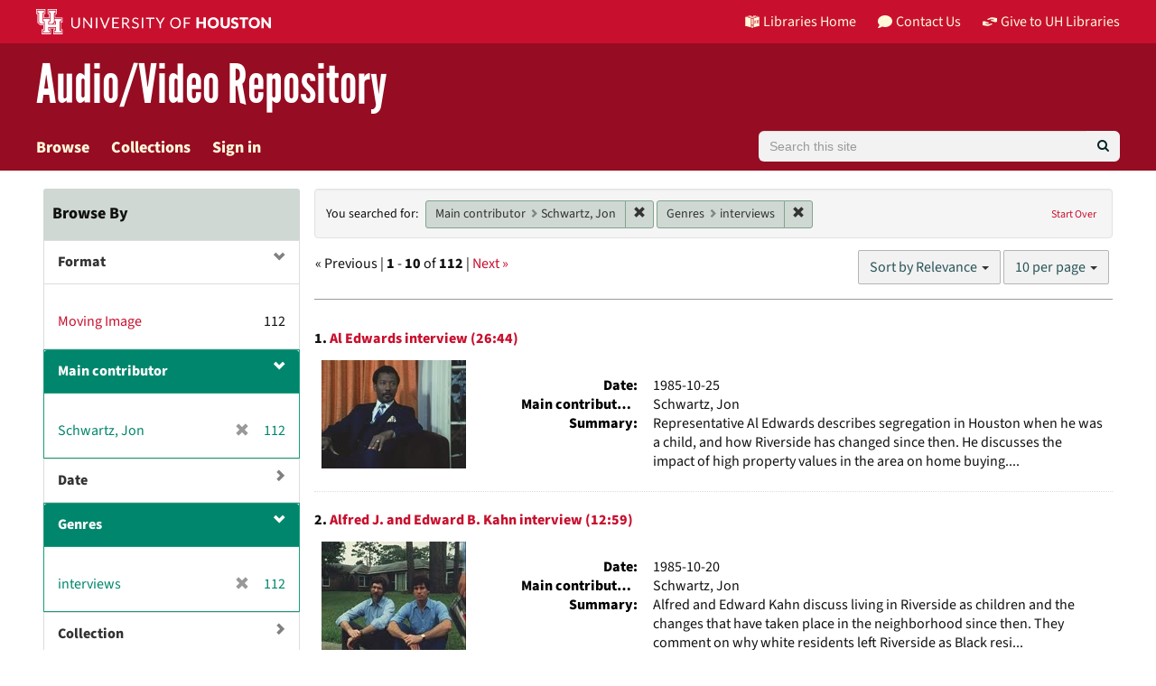

--- FILE ---
content_type: text/html; charset=utf-8
request_url: https://av.lib.uh.edu/catalog?f%5Bcreator_ssim%5D%5B%5D=Schwartz%2C+Jon&f%5Bgenre_sim%5D%5B%5D=interviews&q=&search_field=all_fields
body_size: 11985
content:
<!DOCTYPE html>
<html lang="en">

<head>
  <meta charset="utf-8" />
  <meta http-equiv="X-UA-Compatible" content="IE=edge,chrome=1">
  <title>Main contributor: Schwartz, Jon / Genres: interviews - University of Houston Libraries Audio/Video Repository Search Results Page 1</title>
  
  <meta property="og:title" content="Main contributor: Schwartz, Jon / Genres: interviews - University of Houston Libraries Audio/Video Repository Search Results Page 1" />
  <meta property="og:type" content="website" />
  <meta property="og:url" content="https://av.lib.uh.edu/catalog?f%5Bcreator_ssim%5D%5B%5D=Schwartz%2C+Jon&amp;f%5Bgenre_sim%5D%5B%5D=interviews&amp;q=&amp;search_field=all_fields" />
  <meta property="og:image" content="https://av.lib.uh.edu/assets/AvalonMediaSystem_Logo_Large-9d3fe9069271d1d81a3a2c921d8b5ed6167e697b5d0e72f189bc18cc4071afd9.png" />

  <meta name="csrf-param" content="authenticity_token" />
<meta name="csrf-token" content="EG/OJSXuhj4AWTRf6K3LSwYhbNZpEzg+CN9WNGdRG2dy/63vRemuq2AenGQ4FFp38gFfiDUR/wTRh+6e1qHn7w==" />
  <meta name="viewport" content="width=device-width, initial-scale=1.0">
  <link rel="shortcut icon" type="image/x-icon" href="/assets/favicon-e1c954b79dd780986bded229cd441c5224f77ef4904ab64ba4f8a7393facd103.ico" />
  <link rel="stylesheet" media="all" href="/assets/application-a45e751e9b9ef4dbcba8fbb5562e5356d8e0776472aec218908d03cde9e15ed3.css" />
  <link rel="stylesheet" media="screen" href="https://apps.lib.uh.edu/uh-elements/libraries-branding.css" />
  <link rel="stylesheet" media="screen" href="/packs/css/application-79d546ac.css" />
  <script src="/packs/js/application-d0679d383f6ee55c237d.js"></script>
  
  
    <script async src="https://www.googletagmanager.com/gtag/js?id=G-FB3R3372RV"></script>
  <script>
    window.dataLayer = window.dataLayer || [];
    function gtag(){dataLayer.push(arguments);}
    gtag('js', new Date());
    gtag('config', 'G-FB3R3372RV');
  </script>

</head>

<body data-mountpoint="/">
<a id="skip-to-content" class="sr-only sr-only-focusable" href="#content">Skip to main content</a>
  <div class="page-container">
    <div class="content-wrapper">
  
      <div id="ajax-modal" class="modal fade" tabindex="-1" role="dialog" aria-hidden="true">
  <div class="modal-dialog" role="document">
    <div class="modal-content">
    </div>
  </div>
</div>

      
      <header class="uh-header uh-header-secondary avrepos">
  <nav class="global-nav">
    <div class="container">
      <div class="global-logo">
        <a href="https://www.uh.edu/" tabindex="2">
          <img src="https://apps.lib.uh.edu/uh-elements/uh-secondary.svg" alt="University of Houston logo" title="University of Houston" style="height: 28px;">
        </a>
      </div>
      <ul class="nav-tactical">
        <li id="home">
          <a href="https://libraries.uh.edu" role="button" title="UH Libraries Home">
            <svg x="0px" y="0px" viewBox="0 0 476 432" aria-hidden="true" width="16" height="16">
              <path class="st0" d="M215,334.1V348c15.3,3.5,30.5,3.3,46-0.1v-13.7C245.6,336.9,230.2,336.8,215,334.1z"></path>
              <path class="st0" d="M215,366.4v48.8c3.2,3.2,5.8,5.9,8.4,7.6c3.3,2.1,6.8,3.5,14.3,3.2l0.2,0h0.2c11.6,0,16-4,23-10.8v-48.9
                  C245.8,369.1,230.4,369.4,215,366.4z"></path>
              <polygon class="st0" points="261,366.3 261,366.3 261,366.3 "></polygon>
              <path class="st0" d="M7,362c44.7,0.2,106,16.8,190,44.5v-301C110,76.5,63.7,61.7,7,60.3V362z"></path>
              <path class="st0" d="M178.7,6.2L178.7,6.2c-8.1,0.9-16.3,1.9-24.5,3.2C175,21.2,194,37.8,206,67c-24.9-22.5-44.2-39.5-75.8-53.5
                  c-8.8,1.7-17.7,3.6-26.7,5.6c22.7,10.7,49,26.1,75.1,51.3C121.2,45,96.9,39.4,58.4,31C46.3,34.6,34,38.5,21.5,42.7
                  c54.8,3.5,103.1,19.6,187.3,47.7l2,0.7l1.5,1.5c5.8,5.8,15.4,9.3,25.2,9.4C234.8,62.6,218.8,34.2,178.7,6.2z"></path>
              <path class="st0" d="M279,105.5v301c84.3-27.7,143.4-42.5,190-44.2V60.3C412.3,61.7,366,76.5,279,105.5z M355.5,239.7
                  c0.2,25.5-10.2,39.7-25.2,42.7c-15.2,3.1-25.9-6.9-26.2-32.1l-0.7-47.5l-7.6,1.5l-0.2-15.3l27.8-5.5l0.2,15.3l-8.3,1.6l0.6,46.6
                  c0.2,15,5.6,21.9,14.3,20.2c8.8-1.8,14-10.1,13.9-25.2l-0.4-47.1l-8.3,1.6l-0.1-15.2l27.3-5.4l0.1,15.2l-7.5,1.5L355.5,239.7z
                  M450.5,173.8l-7.7,1.5l-0.3,67.7l7.7-1.6l-0.1,14.8l-27.6,5.6l0-14.8l8.4-1.7l0.1-27.1l-31.3,6.3l0,27.1l8.4-1.7l0,14.9l-27.7,5.6
                  l-0.1-14.9l7.7-1.6l-0.2-67.9l-7.8,1.5l-0.1-15.2l28.1-5.5l0,15.2l-8.5,1.7l0,26l31.4-6.3l0.1-26l-8.5,1.7l0-15.2l27.9-5.5
                  L450.5,173.8z"></path>
              <path class="st0" d="M215,115.5v200.3c15.5,3.1,30.7,3.3,46,0.1V115.5c-7.2,3.1-15.1,4.5-23,4.5S222.2,118.5,215,115.5z"></path>
              <path class="st0" d="M417.6,31c-38.4,8.3-62.8,13.9-120.2,39.4c26.1-25.2,52.4-40.6,75.1-51.3c-9-2.1-17.8-4-26.7-5.6
                  c-31.6,14-50.9,31-75.8,53.5c12-29.2,31-45.8,51.8-57.6c-8.2-1.2-16.4-2.3-24.5-3.2l0,0c-40,28-56.1,56.3-58.8,95.8
                  c9.8-0.1,19.4-3.6,25.2-9.4l1.5-1.5l2-0.7c84.2-28.1,132.5-44.2,187.3-47.7C442,38.5,429.7,34.6,417.6,31z"></path>
            </svg>
            Libraries Home
          </a>
        </li>
        <li id="contact">
          <a href="https://libraries.uh.edu/contact" role="button" title="Contact Us">
            <svg viewBox="0 0 512 512" aria-hidden="true" width="16" height="16">
              <path d="M256 32C114.6 32 0 125.1 0 240c0 49.6 21.4 95 57 130.7C44.5 421.1 2.7 466 2.2 466.5c-2.2 2.3-2.8 5.7-1.5 8.7S4.8 480 8 480c66.3 0 116-31.8 140.6-51.4 32.7 12.3 69 19.4 107.4 19.4 141.4 0 256-93.1 256-208S397.4 32 256 32z"></path>
            </svg>
            Contact Us
          </a>
        </li>
        <li id="accounts">
          <a href="https://libraries.uh.edu/my-accounts" role="button" title="My Accounts">
            <svg viewBox="0 0 496 512" aria-hidden="true" width="16" height="16">
              <path d="M248 8C111 8 0 119 0 256s111 248 248 248 248-111 248-248S385 8 248 8zm0 96c48.6 0 88 39.4 88 88s-39.4 88-88 88-88-39.4-88-88 39.4-88 88-88zm0 344c-58.7 0-111.3-26.6-146.5-68.2 18.8-35.4 55.6-59.8 98.5-59.8 2.4 0 4.8.4 7.1 1.1 13 4.2 26.6 6.9 40.9 6.9 14.3 0 28-2.7 40.9-6.9 2.3-.7 4.7-1.1 7.1-1.1 42.9 0 79.7 24.4 98.5 59.8C359.3 421.4 306.7 448 248 448z"></path>
            </svg>
            My Accounts
          </a>
        </li>	
        <li id="giving">
          <a href="https://libraries.uh.edu/giving" role="button" title="Give to UH Libraries">
            <svg viewBox="0 0 24 24" aria-hidden="true" width="16" height="16">
              <path d="M19.33,12.44l0.88,0.3c0.33,0.08,0.71,0.13,1.1,0.09l0.53-0.11c0,0,0,0,0,0l0,0L24,12.26V6.05l-6.49-1.08 c-1.8-0.29-3-0.14-3.72,0.06c-0.26,0.11-0.57,0.24-0.9,0.38h0l0,0c-1.58,0.67-3.7,1.55-4.37,1.83C8.1,7.47,7.89,7.97,8.06,8.44 c0.18,0.52,0.75,0.8,1.27,0.61c0.01,0,0.01,0,0.01,0l3.14-0.94c0.37-0.1,0.72-0.2,1.03-0.28l0.2-0.05c0.76-0.2,0.99-0.24,1.83-0.07 c0.59,0.12,3.12,0.81,3.28,0.85c0.28,0.07,0.45,0.36,0.38,0.64c-0.07,0.28-0.36,0.45-0.64,0.38c-0.04-0.01-2.67-0.67-3.24-0.78 c-0.33-0.07-0.51-0.09-0.69-0.08c-0.37,0.1-0.67,0.39-0.77,0.76c-0.17,0.58,0.17,1.2,0.75,1.36c0.04,0.01,0.08,0.03,0.12,0.05 L19.33,12.44L19.33,12.44L19.33,12.44z"></path>
              <path d="M4.67,11.56l-0.88-0.3c-0.33-0.08-0.72-0.13-1.1-0.09l-0.53,0.11l0,0l0,0L0,11.74v6.21l6.49,1.07 c1.8,0.29,3,0.14,3.72-0.06c0.26-0.11,0.57-0.24,0.9-0.38v0v0c1.58-0.67,3.7-1.55,4.37-1.83c0.42-0.23,0.63-0.73,0.47-1.2 c-0.18-0.52-0.75-0.8-1.27-0.61c-0.01,0-0.01,0-0.01,0l-3.14,0.94c-0.37,0.11-0.72,0.2-1.03,0.28l-0.2,0.05 c-0.76,0.2-0.99,0.24-1.83,0.07c-0.6-0.12-3.12-0.81-3.28-0.85C4.9,15.37,4.73,15.08,4.8,14.8c0.07-0.28,0.36-0.45,0.64-0.38 c0.04,0.01,2.67,0.67,3.24,0.78c0.33,0.07,0.51,0.09,0.69,0.08c0.37-0.1,0.67-0.39,0.77-0.76c0.17-0.58-0.17-1.2-0.75-1.36 c-0.04-0.01-0.08-0.03-0.12-0.05L4.67,11.56L4.67,11.56L4.67,11.56z"></path>
            </svg>
            Give to UH Libraries
          </a>
        </li>
      </ul>
    </div>
  </nav>
  <div class="site-name">
    <div class="container">
      <h1>
        <a title="University of Libraries Audio Video Repository" href="/">Audio/Video Repository</a>
      </h1>
    </div>
  </div>
</header>
      <div id="header-navbar" class="navbar navbar-default navbar-static-top" role="navigation">
  <div class="container">
    <div class="navbar-header">
      <div class="row">
        <div class="col">
          <button type="button" class="navbar-toggle" data-toggle="collapse" data-target="#user-util-collapse">
            <span class="sr-only">Toggle navigation</span>
            <span class="icon-bar"></span>
            <span class="icon-bar"></span>
            <span class="icon-bar"></span>
          </button>
        </div>
        <div class="col">
          <a class="navbar-brand desktop-hidden" href="/">University of Houston Libraries Audio/Video Repository</a>
        </div>
      </div>
    </div>

    <div class="collapse navbar-collapse" id="user-util-collapse">
      <ul class="nav navbar-nav">
  <li><a href="/catalog?q=&amp;search_field=all_fields&amp;utf8=%E2%9C%93">Browse</a></li>
  <li class=><a href="/collections">Collections</a></li>


  <li class="divider desktop-hidden"></li>
  <li>
  
  <a href="/users/saml/sign_in">Sign in</a>
  </li>
</ul>

      <form accept-charset="UTF-8" action="/catalog" class="avalon-search-query-form avalon-form-search header-search-query" method="get">
  <div style="margin:0;padding:0;display:inline">
    <input name="utf8" type="hidden" value="✓">
  </div>
  <input id="search_field" name="search_field" type="hidden" value="all_fields">
  <div>
    <label class="sr-only" for="searchField">Search</label>
    <div class="input-group input-group-lg global-search-wrapper">
      <input class="search-query q form-control global-search-input" id="searchField" name="q"
        placeholder="Search this site" type="text" value="">
      <span class="input-group-btn">
        <button id="global-search-submit" type="submit" class="btn btn-primary global-search-submit" title="search">
          <i class="fa fa-search icon-white"></i>
        </button>
      </span>
    </div>
  </div>
</form>

    </div>
  </div>
</div>

      
      <main role="main" id="content" class="">

        <!-- Homepage -->

        <!-- All other pages -->
        <div class="container">
          


<div class="alert alert-danger hidden" id="cookieless">
  <button type="button" class="close" data-dismiss="alert">&times;</button>
  <p>Could not complete log in. Possible causes and solutions are:</p>
  <ul>
    <li>Cookies are not set, which might happen if you've never visited this website before.<br/>
        Please open <a target="_blank" href="https://av.lib.uh.edu/">https://av.lib.uh.edu/</a> in a new window, then come back and refresh this page.</li>
    <li>An ad blocker is preventing successful login.<br/>
        Please disable ad blockers for this site then refresh this page.</li>
  </ul>
</div>


          <div id="sidebar" class="col-md-3 col-sm-4">
    <div id="facets" class="facets sidenav">

  <div class="top-panel-heading panel-heading">
    <button type="button" class="facets-toggle" data-toggle="collapse" data-target="#facet-panel-collapse">
      <span class="sr-only">Toggle facets</span>
      <span class="icon-bar"></span>
      <span class="icon-bar"></span>
      <span class="icon-bar"></span>
    </button>

  <h2>
  	Browse By
  </h2>
    </div>

  <div id="facet-panel-collapse" class="collapse panel-group">
  <div class="panel panel-default facet_limit blacklight-avalon_resource_type_ssim ">
  <div class=" collapse-toggle panel-heading" aria-expanded="false" data-toggle="collapse" data-target="#facet-avalon_resource_type_ssim" role="none">
    <h3 class="panel-title facet-field-heading">
      <a data-turbolinks="false" data-no-turbolink="true" aria-label="filter Format" title="filter Format" role="button" href="#">Format</a>
    </h3>
  </div>
  <div id="facet-avalon_resource_type_ssim" class="panel-collapse facet-content in">
    <div class="panel-body">
      <ul class="facet-values list-unstyled">
  <li><span class="facet-label"><a class="facet_select" href="/catalog?f%5Bavalon_resource_type_ssim%5D%5B%5D=Moving+Image&amp;f%5Bcreator_ssim%5D%5B%5D=Schwartz%2C+Jon&amp;f%5Bgenre_sim%5D%5B%5D=interviews&amp;q=&amp;search_field=all_fields">Moving Image</a></span><span class="facet-count">112</span></li>

</ul>

    </div>
  </div>
</div>
<div class="panel panel-default facet_limit blacklight-creator_ssim facet_limit-active">
  <div class=" collapse-toggle panel-heading" aria-expanded="false" data-toggle="collapse" data-target="#facet-creator_ssim" role="none">
    <h3 class="panel-title facet-field-heading">
      <a data-turbolinks="false" data-no-turbolink="true" aria-label="filter Main contributor" title="filter Main contributor" role="button" href="#">Main contributor</a>
    </h3>
  </div>
  <div id="facet-creator_ssim" class="panel-collapse facet-content in">
    <div class="panel-body">
      <ul class="facet-values list-unstyled">
  <li><span class="facet-label"><span class="selected">Schwartz, Jon</span><a class="remove" href="/catalog?f%5Bgenre_sim%5D%5B%5D=interviews&amp;q=&amp;search_field=all_fields"><span class="glyphicon glyphicon-remove"></span><span class="sr-only">[remove]</span></a></span><span class="selected facet-count">112</span></li>

</ul>

    </div>
  </div>
</div>
<div class="panel panel-default facet_limit blacklight-date_sim ">
  <div class="collapsed collapse-toggle panel-heading" aria-expanded="false" data-toggle="collapse" data-target="#facet-date_sim" role="none">
    <h3 class="panel-title facet-field-heading">
      <a data-turbolinks="false" data-no-turbolink="true" aria-label="filter Date" title="filter Date" role="button" href="#">Date</a>
    </h3>
  </div>
  <div id="facet-date_sim" class="panel-collapse facet-content collapse">
    <div class="panel-body">
      <ul class="facet-values list-unstyled">
  <li><span class="facet-label"><a class="facet_select" href="/catalog?f%5Bcreator_ssim%5D%5B%5D=Schwartz%2C+Jon&amp;f%5Bdate_sim%5D%5B%5D=1985&amp;f%5Bgenre_sim%5D%5B%5D=interviews&amp;q=&amp;search_field=all_fields">1985</a></span><span class="facet-count">101</span></li><li><span class="facet-label"><a class="facet_select" href="/catalog?f%5Bcreator_ssim%5D%5B%5D=Schwartz%2C+Jon&amp;f%5Bdate_sim%5D%5B%5D=1986&amp;f%5Bgenre_sim%5D%5B%5D=interviews&amp;q=&amp;search_field=all_fields">1986</a></span><span class="facet-count">9</span></li><li><span class="facet-label"><a class="facet_select" href="/catalog?f%5Bcreator_ssim%5D%5B%5D=Schwartz%2C+Jon&amp;f%5Bdate_sim%5D%5B%5D=1987&amp;f%5Bgenre_sim%5D%5B%5D=interviews&amp;q=&amp;search_field=all_fields">1987</a></span><span class="facet-count">2</span></li><li><span class="facet-label"><a class="facet_select" href="/catalog?f%5Bcreator_ssim%5D%5B%5D=Schwartz%2C+Jon&amp;f%5Bdate_sim%5D%5B%5D=1988&amp;f%5Bgenre_sim%5D%5B%5D=interviews&amp;q=&amp;search_field=all_fields">1988</a></span><span class="facet-count">1</span></li>

</ul>

    </div>
  </div>
</div>
<div class="panel panel-default facet_limit blacklight-genre_sim facet_limit-active">
  <div class=" collapse-toggle panel-heading" aria-expanded="false" data-toggle="collapse" data-target="#facet-genre_sim" role="none">
    <h3 class="panel-title facet-field-heading">
      <a data-turbolinks="false" data-no-turbolink="true" aria-label="filter Genres" title="filter Genres" role="button" href="#">Genres</a>
    </h3>
  </div>
  <div id="facet-genre_sim" class="panel-collapse facet-content in">
    <div class="panel-body">
      <ul class="facet-values list-unstyled">
  <li><span class="facet-label"><span class="selected">interviews</span><a class="remove" href="/catalog?f%5Bcreator_ssim%5D%5B%5D=Schwartz%2C+Jon&amp;q=&amp;search_field=all_fields"><span class="glyphicon glyphicon-remove"></span><span class="sr-only">[remove]</span></a></span><span class="selected facet-count">112</span></li>

</ul>

    </div>
  </div>
</div>
<div class="panel panel-default facet_limit blacklight-collection_ssim ">
  <div class="collapsed collapse-toggle panel-heading" aria-expanded="false" data-toggle="collapse" data-target="#facet-collection_ssim" role="none">
    <h3 class="panel-title facet-field-heading">
      <a data-turbolinks="false" data-no-turbolink="true" aria-label="filter Collection" title="filter Collection" role="button" href="#">Collection</a>
    </h3>
  </div>
  <div id="facet-collection_ssim" class="panel-collapse facet-content collapse">
    <div class="panel-body">
      <ul class="facet-values list-unstyled">
  <li><span class="facet-label"><a class="facet_select" href="/catalog?f%5Bcollection_ssim%5D%5B%5D=This+Is+Our+Home+It+Is+Not+For+Sale&amp;f%5Bcreator_ssim%5D%5B%5D=Schwartz%2C+Jon&amp;f%5Bgenre_sim%5D%5B%5D=interviews&amp;q=&amp;search_field=all_fields">This Is Our Home It Is Not For Sale</a></span><span class="facet-count">112</span></li>

</ul>

    </div>
  </div>
</div>
<div class="panel panel-default facet_limit blacklight-unit_ssim ">
  <div class="collapsed collapse-toggle panel-heading" aria-expanded="false" data-toggle="collapse" data-target="#facet-unit_ssim" role="none">
    <h3 class="panel-title facet-field-heading">
      <a data-turbolinks="false" data-no-turbolink="true" aria-label="filter Unit" title="filter Unit" role="button" href="#">Unit</a>
    </h3>
  </div>
  <div id="facet-unit_ssim" class="panel-collapse facet-content collapse">
    <div class="panel-body">
      <ul class="facet-values list-unstyled">
  <li><span class="facet-label"><a class="facet_select" href="/catalog?f%5Bcreator_ssim%5D%5B%5D=Schwartz%2C+Jon&amp;f%5Bgenre_sim%5D%5B%5D=interviews&amp;f%5Bunit_ssim%5D%5B%5D=University+of+Houston+Libraries+Special+Collections&amp;q=&amp;search_field=all_fields">University of Houston Libraries Special Collections</a></span><span class="facet-count">112</span></li>

</ul>

    </div>
  </div>
</div>
<div class="panel panel-default facet_limit blacklight-language_sim ">
  <div class="collapsed collapse-toggle panel-heading" aria-expanded="false" data-toggle="collapse" data-target="#facet-language_sim" role="none">
    <h3 class="panel-title facet-field-heading">
      <a data-turbolinks="false" data-no-turbolink="true" aria-label="filter Language" title="filter Language" role="button" href="#">Language</a>
    </h3>
  </div>
  <div id="facet-language_sim" class="panel-collapse facet-content collapse">
    <div class="panel-body">
      <ul class="facet-values list-unstyled">
  <li><span class="facet-label"><a class="facet_select" href="/catalog?f%5Bcreator_ssim%5D%5B%5D=Schwartz%2C+Jon&amp;f%5Bgenre_sim%5D%5B%5D=interviews&amp;f%5Blanguage_sim%5D%5B%5D=English&amp;q=&amp;search_field=all_fields">English</a></span><span class="facet-count">112</span></li>

</ul>

    </div>
  </div>
</div>
</div>
</div>

  

</div>

<div id="content" class="col-md-9 col-sm-8">
  <h2 class="sr-only top-content-title">Search Constraints</h2>







      <div id="appliedParams" class="clearfix constraints-container">
        <div class="pull-right">
          <a class="catalog_startOverLink btn btn-sm btn-text" id="startOverLink" href="/catalog">Start Over</a>
        </div>
        <span class="constraints-label">You searched for:</span>
        
<span class="btn-group appliedFilter constraint filter filter-creator_ssim">
  <span class="constraint-value btn btn-sm btn-default btn-disabled">
      <span class="filterName">Main contributor</span>
      <span class="filterValue" title="Schwartz, Jon">Schwartz, Jon</span>
  </span>

    <a class="btn btn-default btn-sm remove dropdown-toggle" href="/catalog?f%5Bgenre_sim%5D%5B%5D=interviews&amp;q=&amp;search_field=all_fields"><span class="glyphicon glyphicon-remove"></span><span class="sr-only">Remove constraint Main contributor: Schwartz, Jon</span></a>
</span>


<span class="btn-group appliedFilter constraint filter filter-genre_sim">
  <span class="constraint-value btn btn-sm btn-default btn-disabled">
      <span class="filterName">Genres</span>
      <span class="filterValue" title="interviews">interviews</span>
  </span>

    <a class="btn btn-default btn-sm remove dropdown-toggle" href="/catalog?f%5Bcreator_ssim%5D%5B%5D=Schwartz%2C+Jon&amp;q=&amp;search_field=all_fields"><span class="glyphicon glyphicon-remove"></span><span class="sr-only">Remove constraint Genres: interviews</span></a>
</span>

      </div>


<div id="sortAndPerPage" class="clearfix" role="navigation" aria-label="Results navigation">
        <div class="page_links">
      &laquo; Previous | 
      <span class="page_entries">
        <strong>1</strong> - <strong>10</strong> of <strong>112</strong>
      </span> | 
      <a rel="next" href="/catalog?f%5Bcreator_ssim%5D%5B%5D=Schwartz%2C+Jon&amp;f%5Bgenre_sim%5D%5B%5D=interviews&amp;page=2&amp;q=&amp;search_field=all_fields">Next &raquo;</a>

    </div>

  <div class="search-widgets pull-right"><div id="sort-dropdown" class="btn-group">
  <button type="button" class="btn btn-default dropdown-toggle" data-toggle="dropdown" aria-expanded="false">
      Sort by Relevance <span class="caret"></span>
  </button>

  <ul class="dropdown-menu" role="menu">
        <li role="menuitem"><a href="/catalog?f%5Bcreator_ssim%5D%5B%5D=Schwartz%2C+Jon&amp;f%5Bgenre_sim%5D%5B%5D=interviews&amp;q=&amp;search_field=all_fields&amp;sort=score+desc%2C+title_ssort+asc%2C+date_ssi+desc">Relevance</a></li>
        <li role="menuitem"><a href="/catalog?f%5Bcreator_ssim%5D%5B%5D=Schwartz%2C+Jon&amp;f%5Bgenre_sim%5D%5B%5D=interviews&amp;q=&amp;search_field=all_fields&amp;sort=date_ssi+desc%2C+title_ssort+asc">Date</a></li>
        <li role="menuitem"><a href="/catalog?f%5Bcreator_ssim%5D%5B%5D=Schwartz%2C+Jon&amp;f%5Bgenre_sim%5D%5B%5D=interviews&amp;q=&amp;search_field=all_fields&amp;sort=creator_ssort+asc%2C+title_ssort+asc">Main contributor</a></li>
        <li role="menuitem"><a href="/catalog?f%5Bcreator_ssim%5D%5B%5D=Schwartz%2C+Jon&amp;f%5Bgenre_sim%5D%5B%5D=interviews&amp;q=&amp;search_field=all_fields&amp;sort=title_ssort+asc%2C+date_ssi+desc">Title</a></li>
  </ul>
</div>


  <span class="sr-only">Number of results to display per page</span>
<div id="per_page-dropdown" class="btn-group">
  <button type="button" class="btn btn-default dropdown-toggle" data-toggle="dropdown" aria-expanded="false">
    10 per page <span class="caret"></span>
  </button>
  <ul class="dropdown-menu" role="menu">
      <li role="menuitem"><a href="/catalog?f%5Bcreator_ssim%5D%5B%5D=Schwartz%2C+Jon&amp;f%5Bgenre_sim%5D%5B%5D=interviews&amp;per_page=10&amp;q=&amp;search_field=all_fields">10<span class="sr-only"> per page</span></a></li>
      <li role="menuitem"><a href="/catalog?f%5Bcreator_ssim%5D%5B%5D=Schwartz%2C+Jon&amp;f%5Bgenre_sim%5D%5B%5D=interviews&amp;per_page=20&amp;q=&amp;search_field=all_fields">20<span class="sr-only"> per page</span></a></li>
      <li role="menuitem"><a href="/catalog?f%5Bcreator_ssim%5D%5B%5D=Schwartz%2C+Jon&amp;f%5Bgenre_sim%5D%5B%5D=interviews&amp;per_page=50&amp;q=&amp;search_field=all_fields">50<span class="sr-only"> per page</span></a></li>
      <li role="menuitem"><a href="/catalog?f%5Bcreator_ssim%5D%5B%5D=Schwartz%2C+Jon&amp;f%5Bgenre_sim%5D%5B%5D=interviews&amp;per_page=100&amp;q=&amp;search_field=all_fields">100<span class="sr-only"> per page</span></a></li>
  </ul>
</div>

</div>
</div>


<h2 class="sr-only">Search Results</h2>

  <div id="documents" class="documents-list">
  <div class="document blacklight-mediaobject document-position-0 " data-document-counter="0" itemscope itemtype="http://schema.org/Thing">
  <div class="documentHeader row">

  <h3 class="index_title document-title-heading col-md-12">
      <span class="document-counter">
        1. 
      </span>
    <a data-context-href="/catalog/rf55z7756/track?counter=1&amp;search_id=75465454" href="/media_objects/rf55z7756">Al Edwards interview (26:44)</a>
  </h3>

  

</div>


<div class="col-md-3">
    <a class="result-thumbnail" href="/media_objects/rf55z7756">
      <img alt="Al Edwards interview" src="/master_files/9s1616210/thumbnail" />
</a></div>


<dl class="document-metadata dl-horizontal dl-invert col-md-9">
  
	    <dt class="blacklight-date_ssi">Date:</dt>
	    <dd class="blacklight-date_ssi">1985-10-25</dd>
	    <dt class="blacklight-creator_ssim">Main contributors:</dt>
	    <dd class="blacklight-creator_ssim">Schwartz, Jon</dd>
	    <dt class="blacklight-summary_ssi">Summary:</dt>
	    <dd class="blacklight-summary_ssi">Representative Al Edwards describes segregation in Houston when he was a child, and how Riverside has changed since then. He discusses the impact of high property values in the area on home buying....</dd>

</dl>

</div>
<div class="document blacklight-mediaobject document-position-1 " data-document-counter="1" itemscope itemtype="http://schema.org/Thing">
  <div class="documentHeader row">

  <h3 class="index_title document-title-heading col-md-12">
      <span class="document-counter">
        2. 
      </span>
    <a data-context-href="/catalog/8g84mm29d/track?counter=2&amp;search_id=75465454" href="/media_objects/8g84mm29d">Alfred J. and Edward B. Kahn interview (12:59)</a>
  </h3>

  

</div>


<div class="col-md-3">
    <a class="result-thumbnail" href="/media_objects/8g84mm29d">
      <img alt="Alfred J. and Edward B. Kahn interview" src="/master_files/8g84mm305/thumbnail" />
</a></div>


<dl class="document-metadata dl-horizontal dl-invert col-md-9">
  
	    <dt class="blacklight-date_ssi">Date:</dt>
	    <dd class="blacklight-date_ssi">1985-10-20</dd>
	    <dt class="blacklight-creator_ssim">Main contributors:</dt>
	    <dd class="blacklight-creator_ssim">Schwartz, Jon</dd>
	    <dt class="blacklight-summary_ssi">Summary:</dt>
	    <dd class="blacklight-summary_ssi">Alfred and Edward Kahn discuss living in Riverside as children and the changes that have taken place in the neighborhood since then. They comment on why white residents left Riverside as Black resi...</dd>

</dl>

</div>
<div class="document blacklight-mediaobject document-position-2 " data-document-counter="2" itemscope itemtype="http://schema.org/Thing">
  <div class="documentHeader row">

  <h3 class="index_title document-title-heading col-md-12">
      <span class="document-counter">
        3. 
      </span>
    <a data-context-href="/catalog/1v53jx019/track?counter=3&amp;search_id=75465454" href="/media_objects/1v53jx019">Alvin Zimmerman interview (09:34)</a>
  </h3>

  

</div>


<div class="col-md-3">
    <a class="result-thumbnail" href="/media_objects/1v53jx019">
      <img alt="Alvin Zimmerman interview" src="/master_files/q811kj65k/thumbnail" />
</a></div>


<dl class="document-metadata dl-horizontal dl-invert col-md-9">
  
	    <dt class="blacklight-date_ssi">Date:</dt>
	    <dd class="blacklight-date_ssi">1985-11-03</dd>
	    <dt class="blacklight-creator_ssim">Main contributors:</dt>
	    <dd class="blacklight-creator_ssim">Schwartz, Jon</dd>
	    <dt class="blacklight-summary_ssi">Summary:</dt>
	    <dd class="blacklight-summary_ssi">Alvin Zimmerman shares memories of growing up in Riverside in the 1950s, and the sense of safety he felt. He discusses &quot;white flight&quot; in Riverside, and the role of the bayou as a racial boundary in...</dd>

</dl>

</div>
<div class="document blacklight-mediaobject document-position-3 " data-document-counter="3" itemscope itemtype="http://schema.org/Thing">
  <div class="documentHeader row">

  <h3 class="index_title document-title-heading col-md-12">
      <span class="document-counter">
        4. 
      </span>
    <a data-context-href="/catalog/9019s252s/track?counter=4&amp;search_id=75465454" href="/media_objects/9019s252s">Andrew C. Sorelle, Jr., interview (09:44)</a>
  </h3>

  

</div>


<div class="col-md-3">
    <a class="result-thumbnail" href="/media_objects/9019s252s">
      <img alt="Andrew C. Sorelle, Jr., interview" src="/master_files/9z902z86w/thumbnail" />
</a></div>


<dl class="document-metadata dl-horizontal dl-invert col-md-9">
  
	    <dt class="blacklight-date_ssi">Date:</dt>
	    <dd class="blacklight-date_ssi">1985-11-04</dd>
	    <dt class="blacklight-creator_ssim">Main contributors:</dt>
	    <dd class="blacklight-creator_ssim">Schwartz, Jon</dd>
	    <dt class="blacklight-summary_ssi">Summary:</dt>
	    <dd class="blacklight-summary_ssi">Andrew C. Sorelle, Jr., shares memories of growing up in Riverside. He describes the neighborhood as being rundown, compared to how it used to be.</dd>

</dl>

</div>
<div class="document blacklight-mediaobject document-position-4 " data-document-counter="4" itemscope itemtype="http://schema.org/Thing">
  <div class="documentHeader row">

  <h3 class="index_title document-title-heading col-md-12">
      <span class="document-counter">
        5. 
      </span>
    <a data-context-href="/catalog/7m01bk723/track?counter=5&amp;search_id=75465454" href="/media_objects/7m01bk723">Ann Sakowitz interview (06:35)</a>
  </h3>

  

</div>


<div class="col-md-3">
    <a class="result-thumbnail" href="/media_objects/7m01bk723">
      <img alt="Ann Sakowitz interview" src="/master_files/k3569436w/thumbnail" />
</a></div>


<dl class="document-metadata dl-horizontal dl-invert col-md-9">
  
	    <dt class="blacklight-date_ssi">Date:</dt>
	    <dd class="blacklight-date_ssi">1986-07-07</dd>
	    <dt class="blacklight-creator_ssim">Main contributors:</dt>
	    <dd class="blacklight-creator_ssim">Schwartz, Jon</dd>
	    <dt class="blacklight-summary_ssi">Summary:</dt>
	    <dd class="blacklight-summary_ssi">Ann Sakowitz discusses the Sakowitz home in Riverside.</dd>

</dl>

</div>
<div class="document blacklight-mediaobject document-position-5 " data-document-counter="5" itemscope itemtype="http://schema.org/Thing">
  <div class="documentHeader row">

  <h3 class="index_title document-title-heading col-md-12">
      <span class="document-counter">
        6. 
      </span>
    <a data-context-href="/catalog/gt54kn05f/track?counter=6&amp;search_id=75465454" href="/media_objects/gt54kn05f">Anna and Jacob S. Waldman interview (12:08)</a>
  </h3>

  

</div>


<div class="col-md-3">
    <a class="result-thumbnail" href="/media_objects/gt54kn05f">
      <img alt="Anna and Jacob S. Waldman interview" src="/master_files/k930bx056/thumbnail" />
</a></div>


<dl class="document-metadata dl-horizontal dl-invert col-md-9">
  
	    <dt class="blacklight-date_ssi">Date:</dt>
	    <dd class="blacklight-date_ssi">1985-10-27</dd>
	    <dt class="blacklight-creator_ssim">Main contributors:</dt>
	    <dd class="blacklight-creator_ssim">Schwartz, Jon</dd>
	    <dt class="blacklight-summary_ssi">Summary:</dt>
	    <dd class="blacklight-summary_ssi">Anna and Jacob S. Waldman share memories of their former Riverside residence, and the factors involved in their decision to leave Riverside.</dd>

</dl>

</div>
<div class="document blacklight-mediaobject document-position-6 " data-document-counter="6" itemscope itemtype="http://schema.org/Thing">
  <div class="documentHeader row">

  <h3 class="index_title document-title-heading col-md-12">
      <span class="document-counter">
        7. 
      </span>
    <a data-context-href="/catalog/5425k972c/track?counter=7&amp;search_id=75465454" href="/media_objects/5425k972c">Anthony and Carolyn Hall interview (13:47)</a>
  </h3>

  

</div>


<div class="col-md-3">
    <a class="result-thumbnail" href="/media_objects/5425k972c">
      <img alt="Anthony and Carolyn Hall interview" src="/master_files/5t34sj59n/thumbnail" />
</a></div>


<dl class="document-metadata dl-horizontal dl-invert col-md-9">
  
	    <dt class="blacklight-date_ssi">Date:</dt>
	    <dd class="blacklight-date_ssi">1986-07-07</dd>
	    <dt class="blacklight-creator_ssim">Main contributors:</dt>
	    <dd class="blacklight-creator_ssim">Schwartz, Jon</dd>
	    <dt class="blacklight-summary_ssi">Summary:</dt>
	    <dd class="blacklight-summary_ssi">Interview with Councilman Anthony Hall and Carolyn Hall about their early impressions of Riverside, and their eventual move to the neighborhood. Councilman Hall discusses his reaction to the county...</dd>

</dl>

</div>
<div class="document blacklight-mediaobject document-position-7 " data-document-counter="7" itemscope itemtype="http://schema.org/Thing">
  <div class="documentHeader row">

  <h3 class="index_title document-title-heading col-md-12">
      <span class="document-counter">
        8. 
      </span>
    <a data-context-href="/catalog/sn009x805/track?counter=8&amp;search_id=75465454" href="/media_objects/sn009x805">Anthony Chase interview (16:11)</a>
  </h3>

  

</div>


<div class="col-md-3">
    <a class="result-thumbnail" href="/media_objects/sn009x805">
      <img alt="Anthony Chase interview" src="/master_files/ff365526h/thumbnail" />
</a></div>


<dl class="document-metadata dl-horizontal dl-invert col-md-9">
  
	    <dt class="blacklight-date_ssi">Date:</dt>
	    <dd class="blacklight-date_ssi">1985-11-03</dd>
	    <dt class="blacklight-creator_ssim">Main contributors:</dt>
	    <dd class="blacklight-creator_ssim">Schwartz, Jon</dd>
	    <dt class="blacklight-summary_ssi">Summary:</dt>
	    <dd class="blacklight-summary_ssi">Interview with Anthony Chase about growing up in Riverside Terrace. He describes the makeup of the neighborhood as largely Black professionals. Chase gives several examples of the great pride peopl...</dd>

</dl>

</div>
<div class="document blacklight-mediaobject document-position-8 " data-document-counter="8" itemscope itemtype="http://schema.org/Thing">
  <div class="documentHeader row">

  <h3 class="index_title document-title-heading col-md-12">
      <span class="document-counter">
        9. 
      </span>
    <a data-context-href="/catalog/9k41zd54n/track?counter=9&amp;search_id=75465454" href="/media_objects/9k41zd54n">Arnett Cobb interview (10:19)</a>
  </h3>

  

</div>


<div class="col-md-3">
    <a class="result-thumbnail" href="/media_objects/9k41zd54n">
      <img alt="Arnett Cobb interview" src="/master_files/dv13zt259/thumbnail" />
</a></div>


<dl class="document-metadata dl-horizontal dl-invert col-md-9">
  
	    <dt class="blacklight-date_ssi">Date:</dt>
	    <dd class="blacklight-date_ssi">1985-11-11</dd>
	    <dt class="blacklight-creator_ssim">Main contributors:</dt>
	    <dd class="blacklight-creator_ssim">Schwartz, Jon</dd>
	    <dt class="blacklight-summary_ssi">Summary:</dt>
	    <dd class="blacklight-summary_ssi">Arnett Cobb plays &quot;Down by the Riverside.&quot; He describes the house (now the Groovey Grill) he is being interviewed in. When he was a child, his mother was in domestic service in the home, and he wou...</dd>

</dl>

</div>
<div class="document blacklight-mediaobject document-position-9 " data-document-counter="9" itemscope itemtype="http://schema.org/Thing">
  <div class="documentHeader row">

  <h3 class="index_title document-title-heading col-md-12">
      <span class="document-counter">
        10. 
      </span>
    <a data-context-href="/catalog/r494vk192/track?counter=10&amp;search_id=75465454" href="/media_objects/r494vk192">Audrey and William Lawson interview (13:59)</a>
  </h3>

  

</div>


<div class="col-md-3">
    <a class="result-thumbnail" href="/media_objects/r494vk192">
      <img alt="Audrey and William Lawson interview" src="/master_files/zk51vg795/thumbnail" />
</a></div>


<dl class="document-metadata dl-horizontal dl-invert col-md-9">
  
	    <dt class="blacklight-date_ssi">Date:</dt>
	    <dd class="blacklight-date_ssi">1987-05-08</dd>
	    <dt class="blacklight-creator_ssim">Main contributors:</dt>
	    <dd class="blacklight-creator_ssim">Schwartz, Jon</dd>
	    <dt class="blacklight-summary_ssi">Summary:</dt>
	    <dd class="blacklight-summary_ssi">Interview with Rev. Lawson and his wife, Mrs. Lawson, in which they discuss what brought them to Riverside. Rev. and Mrs. Lawson discuss the threat of institutions like the University of Houston an...</dd>

</dl>

</div>

</div>


 <div class="row record-padding">
  <div class="col-md-12">
    <div class="pagination">
        <ul class="pagination">
        <li class="disabled">
      <a rel="prev" onclick="return false;" href="#">&laquo; Previous</a>
    </li>


        <li>
      <a rel="next" href="/catalog?f%5Bcreator_ssim%5D%5B%5D=Schwartz%2C+Jon&amp;f%5Bgenre_sim%5D%5B%5D=interviews&amp;page=2&amp;q=&amp;search_field=all_fields">Next &raquo;</a>
    </li>

        <li class="active">
    <span>1</span>
</li>


        <li class="">
    <a rel="next" href="/catalog?f%5Bcreator_ssim%5D%5B%5D=Schwartz%2C+Jon&amp;f%5Bgenre_sim%5D%5B%5D=interviews&amp;page=2&amp;q=&amp;search_field=all_fields">2</a>
</li>


        <li class="">
    <a href="/catalog?f%5Bcreator_ssim%5D%5B%5D=Schwartz%2C+Jon&amp;f%5Bgenre_sim%5D%5B%5D=interviews&amp;page=3&amp;q=&amp;search_field=all_fields">3</a>
</li>


        <li class="">
    <a href="/catalog?f%5Bcreator_ssim%5D%5B%5D=Schwartz%2C+Jon&amp;f%5Bgenre_sim%5D%5B%5D=interviews&amp;page=4&amp;q=&amp;search_field=all_fields">4</a>
</li>


        <li class="">
    <a href="/catalog?f%5Bcreator_ssim%5D%5B%5D=Schwartz%2C+Jon&amp;f%5Bgenre_sim%5D%5B%5D=interviews&amp;page=5&amp;q=&amp;search_field=all_fields">5</a>
</li>


        <li class="disabled">
  <span>…</span>
</li>


        <li class="">
    <a href="/catalog?f%5Bcreator_ssim%5D%5B%5D=Schwartz%2C+Jon&amp;f%5Bgenre_sim%5D%5B%5D=interviews&amp;page=11&amp;q=&amp;search_field=all_fields">11</a>
</li>


        <li class="">
    <a href="/catalog?f%5Bcreator_ssim%5D%5B%5D=Schwartz%2C+Jon&amp;f%5Bgenre_sim%5D%5B%5D=interviews&amp;page=12&amp;q=&amp;search_field=all_fields">12</a>
</li>


  </ul>

    </div>
  </div>
 </div>

</div>

        </div>

      </main>
    </div>
    <footer class="uh-footer uh-footer-main">
  <nav class="site-footer">
    <div class="container">
      <div class="contact-block">
        <div class="footer-logo">
          <a href="https://libraries.uh.edu/" title="University of Houston Libraries" ><img src="https://apps.lib.uh.edu/uh-elements/UHL-primary-logo.svg" alt="University of Houston Libraries logo"></a>
        </div><!--footer-logo-->

        <div class="contact-info">
          <a href="https://www.google.com/maps/place/M.D.+Anderson+Library" title="Mailing Address">
          4333 University Drive<br>
          Houston, TX 77204-2000</a><br>
          <a href="tel:1-713-743-1050" title="Phone Number">(713) 743-1050</a>
        </div><!--contact-info-->
      </div><!--contact-block-->			
          
      <div class="footer-links">
        <ul class="footer-links-list">
          <li><a href="https://libraries.uh.edu/policies/privacy" title="Privacy Policy">Privacy Policy</a></li>
          <li><a href="https://libraries.uh.edu/hours/" title="Hours">Hours</a></li>
          <li><a href="https://libraries.uh.edu/about/employment" title="Employment">Employment</a></li>
          <li><a href="https://apps.lib.uh.edu/staff/" title="Directory">Directory</a></li>
          <li><a href="https://libraries.uh.edu/contact/feedback" title="Give Us Feedback">Give Us Feedback</a></li>
          <li><a href="https://libraries.uh.edu/contact" title="Contact Us">Contact Us</a></li>	

          <li><a href="https://libraries.uh.edu/giving" title="Give to UH Libraries">Give to UH Libraries</a></li>
          <li><a href="https://libraries.uh.edu/locations" title="Libraries & Collections">Libraries &amp; Collections</a></li>			
          <li><a href="https://libraries.uh.edu/about/maps-directions/" title="Maps & Directions">Maps &amp; Directions</a></li>	
          <li><a href="https://libraries.uh.edu/news" title="Give to UH Libraries">UH Libraries News</a></li>
          <li><a href="https://libraries.uh.edu/find/site-search" title="Site Search">Site Search</a></li>
          <li><a href="https://libraries.uh.edu/about/site-map" title="Site Map">Site Map</a></li>

          <li><a href="https://libraries.uh.edu/find" title="Search">Search</a></li>
          <li><a href="https://libraries.uh.edu/borrow" title="Borrow & Request">Borrow &amp; Request</a></li>
          <li><a href="https://libraries.uh.edu/research" title="Research & Learning">Research &amp; Learning</a></li>
          <li><a href="https://libraries.uh.edu/spaces-tech" title="Spaces & Technology">Spaces &amp; Technology</a></li>
          <li><a href="https://libraries.uh.edu/about" title="About">About</a></li>
          <li><a href="/admin/collections">Staff Interface</a></li>
        </ul>	
        <ul class="social-media-list">
          <li>
            <a href="https://www.facebook.com/uhlibraries" title="facebook">
              <svg viewBox="0 0 100 100" role="img" aria-label="facebook logo"><title>facebook</title><path d="M50 0C22.4 0 0 22.4 0 50c0 27.6 22.4 50 50 50s50-22.4 50-50C100 22.4 77.6 0 50 0zM57 36.9c3.5 0 7.2-0.1 10.7 0.1 -0.1 3.7 0 7.6-0.1 11.3 -3.5 0-7.1 0-10.6 0 0 11.7 0 23.3 0 35 -5 0-10 0-15 0 0-11.6 0-23.3 0-34.9 -3.1-0.1-6.4 0-9.6-0.1 0-3.8 0-7.6 0-11.4 3.2 0 6.4 0 9.5 0 0.1-3 0-5.7 0.2-8.1 0.2-2.4 1-4.4 2.1-6.1 2.2-3.2 5.8-5.8 10.7-6 4-0.2 8.5 0.1 12.8 0.1 0 3.8 0.1 7.7-0.1 11.4 -2.1 0.1-4.3-0.2-6.1 0 -1.9 0.2-3.3 1.3-3.9 2.7C56.7 32.5 57 34.6 57 36.9z"/></svg>
            </a>
          </li>
          <li>
            <a aria-label="X" href="https://x.com/UHoustonLib" rel="noopener" target="_blank" title="X">
              <svg role="img" aria-label="X logo" viewBox="0 0 100 100"><title>X</title><path d="m50,0C22.39,0,0,22.38,0,49.99s22.39,50.01,50,50.01,50-22.38,50-49.99S77.62,0,50,0Zm12.54,78.97l-17.02-22.75-21.06,22.75h-5.41l24.05-25.98-23.9-31.95h18.42l15.67,20.95,19.41-20.95h5.41l-22.39,24.18,25.24,33.75h-18.42Z"/><polygon points="27.17 25.01 64.53 74.98 72.99 74.98 35.62 25.01 27.17 25.01" /></svg>
            </a>
          </li>
          <li>
            <a href="https://www.instagram.com/uhoustonlib/" title="instagram">
              <svg viewBox="0 0 100 100" role="img" aria-label="instagram logo"><title>Instagram</title><path d="M50.1 58.4c4.1 0 7.8-3.4 8-7.6 0.3-5.6-4.5-9.1-9.3-8.5 -3.5 0.5-6.1 2.9-6.8 6.4C40.9 54.2 45.6 58.4 50.1 58.4z"/><path d="M71.3 26.6h-6.3c-0.9 0-1.6 0.7-1.6 1.6V34.5c0 0.9 0.7 1.6 1.6 1.6h6.3c0.9 0 1.6-0.7 1.6-1.6v-6.3C73 27.3 72.2 26.6 71.3 26.6z"/><path d="M50 0C22.4 0 0 22.4 0 50s22.4 50 50 50 50-22.4 50-50S77.6 0 50 0zM78.1 65.2c0 3.8-0.7 6.7-2.7 9 -1.8 2-4.2 3.7-7.6 4 -5.6 0.4-11.6 0-17.6 0 -5.7 0-11.8 0.4-17.6 0 -5.7-0.4-10.1-4.6-10.5-10.5 -0.6-7.8 0.4-17 0-25.4 0-0.2 0.1-0.4 0.3-0.4 5.3 0 10.5 0 15.8 0 0.5 0.3-0.4 1-0.7 1.5 -1.1 2-1.9 5-1.6 8.3 0.5 6.6 6.1 12.3 13.2 12.8 5.2 0.4 9.4-2.1 12-5.3 2.4-2.9 4.4-8 2.6-13.4 -0.2-0.7-0.6-1.4-1-2 -0.3-0.6-0.8-1.2-0.8-1.9 5.4 0 10.7 0 16.1 0C78.2 50.1 78.1 57.6 78.1 65.2zM39 50.5c-0.1-3.6 1.6-6.5 3.3-8.2 1.7-1.7 3.8-2.8 7.1-3 6.1-0.4 11.1 3.9 11.7 9.5 0.6 6.2-3.7 11.7-9.3 12.4 -1 0.1-2.4 0.1-3.4 0C43.5 60.7 39.1 56.2 39 50.5zM78.1 40.3c-4.5 0-8.6 0-13.2 0 -1.4 0-3.1 0.3-4.4 0 -0.8-0.2-1.2-1-1.9-1.5 -2.2-1.6-5.6-3-9.8-2.7 -3.1 0.2-5.2 1.4-7.2 2.9 -0.5 0.4-1.3 1.2-1.9 1.4 -1.2 0.3-3 0-4.5 0 -4.3 0-8.5 0-13.1 0 0.2-3.3-0.4-6.5 0.1-9.3 0.6-3.3 2.6-5.6 4.6-7 0 3.9 0 11.7 0 11.7l2.2 0c0 0-0.2-9 0.1-13.1 0.3-0.3 1.1-0.2 1.4-0.5 0.3 4.2 0.3 13.6 0.3 13.6l2.2 0c0 0 0-9 0-13.5 0-0.2 0-0.4 0.1-0.4 0.5 0 0.9 0 1.4 0 0 4.6 0 13.9 0 13.9l2.3 0c0 0 0-9.3 0-13.9 9.4 0.5 21.5-0.6 30.7 0 3.6 0.2 6.6 2 8.3 4.2C78.3 29.3 78.2 34 78.1 40.3z"/></svg>
            </a>
          </li>
          <li>
            <a href="https://www.youtube.com/user/uhlibraries" title="youtube">
              <svg viewBox="0 0 100 100" role="img" aria-label="youtube logo"><title>Youtube</title><path d="M38.4 55.5c0-1.2 0-2.5 0-3.8 -3.8 0-7.6 0-11.3 0 -0.1 0 0 0.1 0 0.1 0 1.2 0 2.4 0 3.6 1.3 0 2.7-0.1 3.8 0 0 6.8 0 13.7 0 20.5 1.2 0 2.5 0 3.7 0 0-6.8-0.1-13.8 0-20.6C35.9 55.5 37.1 55.5 38.4 55.5z"/><path d="M44.5 69.7c0 0.6 0.1 1.3 0 1.7 -0.1 0.5-1.4 1.5-2.1 1.4 -1-0.1-0.7-2.1-0.7-3.2 0-4 0-7.8 0-11.7 -1.1 0-2.2 0-3.2 0 -0.1 0 0 0.1 0 0.1 0 3.9 0 9 0 13.3 0 1.6-0.1 3.1 0.5 3.9 1.2 1.8 4 0.3 4.9-0.6 0.2-0.2 0.4-0.5 0.7-0.6 0 0.6 0 1.3 0 1.9 1.1 0 2.2 0 3.3 0 0-6 0-12 0-18 -1.1 0-2.2 0-3.3 0C44.5 61.7 44.5 66 44.5 69.7z"/><path d="M46.4 35.6c0 0.8-0.1 2.2 0.2 2.7 0.6 0.9 2.2 0.5 2.5-0.3 0.3-0.7 0.1-1.9 0.1-2.7 0-2.2 0-3.5 0-5.6 0-1 0.2-2.2-0.1-2.7 -0.3-0.6-1.1-0.7-1.6-0.6 -1.4 0.2-1.1 2-1.1 3.5C46.4 31.4 46.4 34 46.4 35.6z"/><path d="M50 0C22.4 0 0 22.4 0 50c0 27.6 22.4 50 50 50s50-22.4 50-50C100 22.4 77.6 0 50 0zM55.4 32.9c0-3.3 0-6.4 0-9.2 1-0.1 2.3-0.1 3.3 0 0 2.2 0 4.5 0 6.9 0 2.4-0.2 4.9 0 7 0.2 1.2 1.1 1.1 1.9 0.5 0.3-0.2 0.8-0.6 0.9-0.9 0.1-0.4 0-1.2 0-1.7 0-3.7 0-8.1 0-11.7 1-0.1 2.3-0.1 3.3 0 0 5.9 0 11.8 0 17.7 -1 0.1-2.3 0.1-3.3 0 0-0.6 0-1.2 0-1.8 -0.8 0.9-3.4 3.2-5.2 1.7C54.9 40.1 55.4 35.5 55.4 32.9zM47.2 23.2c2.4-0.2 4 0.7 4.8 2.1 0.9 1.5 0.6 4.9 0.6 7.1 0 2.2 0.2 5.7-0.5 7.2 -1.1 2.1-4.6 3.1-6.9 1.6 -1.2-0.7-2-2.1-2.1-3.6 -0.1-1.6 0-3.5 0-5.3 0-2.7-0.3-5.4 0.5-6.9C44.2 24.3 45.4 23.4 47.2 23.2zM30.7 17.4c1.1-0.1 2.5 0 3.7 0 0.8 2.8 1.5 5.7 2.2 8.5 0.1 0.4 0.1 0.8 0.4 1.1 0.3-0.3 0.3-0.8 0.4-1.1 0.7-2.8 1.4-5.8 2.1-8.5 1.2 0 2.4 0 3.7 0 -1.1 4-2.5 8.2-3.7 12.3 -0.2 0.6-0.5 1.2-0.5 1.8 -0.1 0.8 0 1.7 0 2.5 0 2.6 0 5 0 7.5 -1.2 0-2.5 0.1-3.7 0 0-1.6 0-3.2 0-4.7 0-1.6 0.2-3.2 0-4.7 -0.1-0.6-0.4-1.2-0.5-1.8 -1.3-4.3-2.6-8.7-3.9-12.8C30.7 17.4 30.7 17.4 30.7 17.4zM77 73.9c0 4.9-3.9 8.8-8.8 8.8H31.7c-4.9 0-8.8-3.9-8.8-8.8V55c0-4.9 3.9-8.8 8.8-8.8h36.5c4.9 0 8.8 3.9 8.8 8.8V73.9z"/><path d="M60.5 67.4c0-2.1 0.1-4.2 0-5.6 -0.1-1.5-0.5-2.8-1.3-3.4 -1.1-0.9-2.8-0.7-3.8 0 -0.4 0.3-0.7 0.7-1.1 0.9 0-2.5 0-5.1 0-7.6 -1.1 0-2.2 0-3.3 0 -0.1 0 0 0.1 0 0.1 0 8.1 0 16.1 0 24.2 1.1 0 2.2 0 3.3 0 0-0.4 0-0.9 0-1.3 0.9 1.1 2.9 2 4.6 1.2 0.9-0.5 1.5-1.6 1.6-2.9C60.6 71.4 60.5 69.4 60.5 67.4zM56.6 73.4c-0.8 0.5-1.7-0.2-2.2-0.7 0-2.4 0-5.5 0-8.2 0-0.9-0.2-2.1 0-2.7 0.2-0.6 1.3-1.1 2.1-0.6 1.1 0.6 0.6 4.4 0.6 6.1 0 1.1 0 2.2 0 3.4C57.1 71.7 57.2 73 56.6 73.4z"/><path d="M72.7 69.4c-1.1 0-2.3 0-3.4 0 -0.1 1.3 0.3 3.2-0.5 3.8 -0.3 0.2-1 0.4-1.6 0.1 -1.4-0.6-0.5-3.9-0.8-5.7 2.1 0 4.2 0 6.3 0 -0.1-2.5 0.2-4.9-0.2-6.9 -0.5-2-2.2-3.3-4.8-3.2 -2.4 0.1-4.3 1.8-4.6 3.9 -0.3 2.1-0.1 5.3-0.1 8.1 0 3 0.3 5 2 6.2 1.4 1 4 1.1 5.7 0.1C72.4 74.8 72.8 72.6 72.7 69.4zM66.7 61.4c0.4-0.6 1.5-0.6 2.1-0.2 0.8 0.6 0.5 2.2 0.6 3.4 -1 0-2 0-2.9 0C66.4 63.4 66.2 62.1 66.7 61.4z"/></svg>
            </a>
          </li>
        </ul>					         
      </div><!--footer-links-->
      <div class="clear-it"></div>
    </div><!--container-->
  </nav>           
  <div class="global-footer">
    <div class="container">
      <a href="http://www.uh.edu" class="copyright" title="University of Houston">&copy;2026 University of Houston. All rights reserved.</a>
      <ul class="nav-required">
        <li class="nav-item-highlighted"><a href="https://libraries.uh.edu/contact/feedback">Report a problem with this page</a></li>
        <li><a href="https://www.texas.gov/" rel="noopener" target="_blank">Texas.gov</a></li>
        <li><a href="https://gov.texas.gov/organization/hsgd" rel="noopener" target="_blank">Texas Homeland Security</a></li>
        <li><a href="https://www.tsl.texas.gov/trail/index.html" rel="noopener" target="_blank">TRAIL</a></li>
        <li><a href="https://sao.fraud.texas.gov/ReportFraud/" rel="noopener" target="_blank">Fraud Reporting</a></li>
        <li><a href="https://www.uhsystem.edu/fraud-non-compliance/" rel="noopener" target="_blank">Fraud & Non-Compliance Hotline</a></li>
        <li><a href="https://www.sos.state.tx.us/linkpolicy.shtml" rel="noopener" target="_blank">Linking Notice</a></li>
        <li><a href="http://uhsystem.edu/privacy-notice/" rel="noopener" target="_blank">Privacy Notice</a></li>
        <li><a href="https://uhsystem.edu/legal-affairs/general-counsel/public-information-act/" rel="noopener" target="_blank">Open Records/Public Information Act</a></li>
        <li><a href="https://apps.highered.texas.gov/resumes/">Institutional Résumé</a></li>
        <li><a href="https://www.uh.edu/office-of-finance/required-reports/">Required Reports</a></li>
        <li><a href="https://www.uh.edu/equal-opportunity/eir-accessibility/">Electronic & Information Resources Accessibility</a></li>
        <li><a href="https://www.uh.edu/sexual-misconduct-reporting-form/">Discrimination and Sexual Misconduct Reporting and Awareness</a></li>
        <li><a href="https://www.uh.edu/policies/">University Policies</a></li>
      </ul>
    </div>
  </div><!--global-footer-->
</footer>
  </div>

  <!-- With this many Javascript files performance will be much better
         if they are included here. That means the important content will
         load first; the page will not gag on trying to pull down files
         from a CDN -->
  <script src="/assets/application-820937d77fd2b491382ecd98e3e6610cfb89bb9a86d3a488995a5e9ed8f462ad.js"></script>
  <script>
  document.cookie = 'test_cookie=true'
  if(!document.cookie.match(/^(.*;)?\s*test_cookie\s*=\s*[^;]+(.*)?$/)){
    $('#cookieless').removeClass('hidden');
  } else{
    document.cookie = 'test_cookie=;expires=Thu, 01 Jan 1970 00:00:01 GMT;';
  }
</script>

<script defer src="https://static.cloudflareinsights.com/beacon.min.js/vcd15cbe7772f49c399c6a5babf22c1241717689176015" integrity="sha512-ZpsOmlRQV6y907TI0dKBHq9Md29nnaEIPlkf84rnaERnq6zvWvPUqr2ft8M1aS28oN72PdrCzSjY4U6VaAw1EQ==" data-cf-beacon='{"rayId":"9c64ea4d48e47089","version":"2025.9.1","serverTiming":{"name":{"cfExtPri":true,"cfEdge":true,"cfOrigin":true,"cfL4":true,"cfSpeedBrain":true,"cfCacheStatus":true}},"token":"737c2ecfcac941d78baf1e71bbed43b8","b":1}' crossorigin="anonymous"></script>
</body>

</html>
